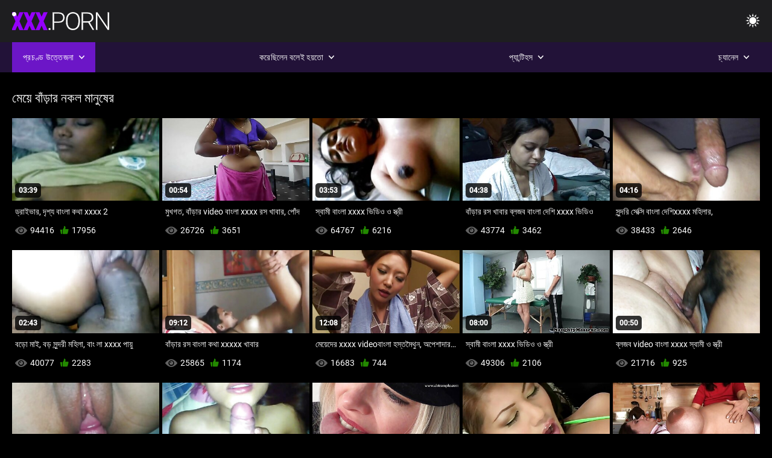

--- FILE ---
content_type: text/html; charset=UTF-8
request_url: https://bn.szexfilmek.top/category/close-ups
body_size: 9753
content:
<!DOCTYPE html><html lang="bn"><head>


<title>মেয়ে বাঁড়ার কিংবদন্তি:  </title>
<meta http-equiv="Content-Type" content="text/html; charset=utf-8">
<meta name="description" content="রেডিও - ফ্রি  মেয়ে বাঁড়ার সেক্সি অশ্লীল রচনা ভিডিও ">
<meta name="keywords" content="পর্নোতারকা,এইচডি অশ্লীল রচনা,এইচডি ভিডিও,ব্লজব,শ্যামাঙ্গিণী, হার্ডকোর,বাস্তবতা,দল,বাস্তবতা, দুর্দশা, 18+,পোঁদ,গুদ,বড়ো মাই,বড় মোরগ,শ্যামাঙ্গিণী,পিছনে থেকে,হার্ডকোর,সুন্দর,চাঁচা,গুদ, বন্ধ-আপ,ক্ষুদ্র,চর্মসার, ছোট মাই,মুখের,বাঁড়ার রস খাবার,স্বর্ণকেশী,শ্যামাঙ্গিণী,দুর্দশা, খেলনা,গুদ,তিনে মিলে,এইচডি অশ্লীল রচনা,এইচডি ভিডিও,ব্লজব,শ্যামাঙ্গিণী, হার্ডকোর,বাস্তবতা,যৌনসঙ্গম,হার্ডকোর,ধাপ, ফ্যান্টাসি,নিষিদ্ধ,পেছন থেকে,স্পেনীয়,মেয়েদের হস্তমৈথুন,চাঁচা,চর্মসার,ছোট মাই,বড়ো পোঁদ,big black cock,big dick,বাঁড়ার, বাঁড়ার রস খাবার,বিছানা, শয়নকক্ষ,ব্লজব,অন্ধকার চুল,শ্যামাঙ্গিণী,স্বর্ণকেশী,বাঁড়ার,ঘুমানো,গুদ,পোঁদ,3some,Karly বেকার ">
<meta name="viewport" content="width=device-width, initial-scale=1">
<base target="_blank">

<link rel="icon" type="image/x-icon" href="/favicons/favicon.ico">
<link rel="apple-touch-icon" sizes="32x32" href="/favicons/touch-icon-iphone.png">
<link rel="apple-touch-icon" sizes="76x76" href="/favicons/touch-icon-ipad.png">
<link rel="apple-touch-icon" sizes="120x120" href="/favicons/touch-icon-iphone-retina.png">
<link rel="apple-touch-icon" sizes="152x152" href="/favicons/touch-icon-ipad-retina.png">

<link href="/css/all5.css" rel="stylesheet" type="text/css">
<link href="/css/slick.css" rel="stylesheet" type="text/css">
<link href="/css/select2.css" rel="stylesheet" type="text/css">
<link href="https://bn.szexfilmek.top/category/close-ups/" rel="canonical">
</head>
<body class="1 box_middle no-touch">

<div class="wrapper">
<header class="pignr">
<div class="container">
<div class="holder">
<div class="column second">
<button type="button" class="hamburger" title="menu">
<span></span>
</button>
<div class="logo">
<a href="/" class="pignr">
<img src="/files/logo.png" width="161" height="30" title="xxxx বাংলা">
</a>
</div>
</div>

<div class="column second">
<button type="button" class="change_theme js-night-mode" title="menu">
<i class="icon-shine"></i>
</button>


<button type="button" class="mask_search" title="menu">
<i class="icon-search"></i>
</button>
</div>
</div>
<div class="navigation">
<nav>
<div class="item active">
<a href="#" class="onClick pignr videos">
<span>প্রচণ্ড উত্তেজনা </span>
<i class="icon-arrow-down"></i>
</a>
<div class="dropped_sm">
<a href="/top.html" class="pignr item_sort">
<i class="icon-like"></i>
<span>শীর্ষ রেট করা </span>
</a>
<a href="/newporn.html" class="pignr item_sort">
<i class="icon-new"></i>
<span>সর্বশেষ </span>
</a>
<a href="/popular.html" class="pignr item_sort">
<i class="icon-view"></i>
<span>সবচেয়ে বেশী বার দেখা </span>
</a>

</div>
</div>
<div class="item item_second">
<a href="#" class="pignr onClick categories">
<span>করেছিলেন বলেই হয়তো </span>
<i class="icon-arrow-down"></i>
</a>
<div class="dropped_lg">
<div class="container" id="list_categories_categories_top_menu">
<div class="columns">

<div class="categories_list" id="list_categories_categories_top_menu_items">




<div class="categories_item">
<a href="/category/amateur/">প্রচণ্ড উত্তেজনা</a>
</div>			
				<div class="categories_item">
<a href="/category/hd/">সুন্দরি সেক্সি মহিলার</a>
</div>			
				<div class="categories_item">
<a href="/category/teens/">সুন্দরি সেক্সি মহিলার,</a>
</div>			
				<div class="categories_item">
<a href="/category/asian/">এশিয়ান,</a>
</div>			
				<div class="categories_item">
<a href="/category/matures/">Mature xxx</a>
</div>			
				<div class="categories_item">
<a href="/category/milf/">সুন্দরি সেক্সি মহিলার</a>
</div>			
				<div class="categories_item">
<a href="/category/blowjobs/">সুন্দরী বালিকা</a>
</div>			
				<div class="categories_item">
<a href="/category/big_boobs/">সুন্দর স্ত্রী</a>
</div>			
				<div class="categories_item">
<a href="/category/hardcore/">সুন্দরী বালিকা</a>
</div>			
				<div class="categories_item">
<a href="/category/cumshots/">স্বামী ও স্ত্রী</a>
</div>			
				<div class="categories_item">
<a href="/category/anal/">সুন্দরী বালিকা</a>
</div>			
				<div class="categories_item">
<a href="/category/masturbation/">সুন্দরী বালিকা</a>
</div>			
				<div class="categories_item">
<a href="/category/japanese/">জাপানি</a>
</div>			
				<div class="categories_item">
<a href="/category/voyeur/">বাড়ীতে তৈরি</a>
</div>			
				<div class="categories_item">
<a href="/category/pussy/">শ্যামাঙ্গিণী</a>
</div>			
				<div class="categories_item">
<a href="/category/old+young/">পুরানো-বালিকা বন্ধু</a>
</div>			
				<div class="categories_item">
<a href="/category/babes/">সুন্দরী বালিকা</a>
</div>			
				<div class="categories_item">
<a href="/category/public_nudity/">বাড়ীতে তৈরি</a>
</div>			
				<div class="categories_item">
<a href="/category/grannies/">শ্রীমতি / বেগম</a>
</div>			
				<div class="categories_item">
<a href="/category/wife/">স্ত্রী</a>
</div>			
				

<div class="categories_item">
<a href="/categories.html" class="more">সমস্ত তালিকা দেখুন </a>
</div>
</div>
</div>
</div>
</div>
</div>

<div class="item item_second">
<a href="/category/hd/" class="pignr onClick pornstars">
<span>প্যান্টিহস </span>
<i class="icon-arrow-down"></i>
</a>

</div>
<div class="item item_second">
<a href="#" class="pignr onClick channels">
<span>চ্যানেল </span>
<i class="icon-arrow-down"></i>
</a>
<div class="dropped_lg">
<div class="container" id="list_dvds_menu_top_channels">
<div class="columns">

<div class="categories_list" id="list_dvds_menu_top_channels_items">
<div class="categories_item">
<a class="pignr" href="/tag/18/">video xxxx বাংলাs</a>
</div>		


                    
   <div class="categories_item">
<a class="pignr" href="/tag/34/">video xxxxবাংলাs</a>
</div>		


                    
   <div class="categories_item">
<a class="pignr" href="/tag/32/">video বাংলা xxxxs</a>
</div>		


                    
   <div class="categories_item">
<a class="pignr" href="/tag/10/">www বাংলা xxxxs</a>
</div>		


                    
   <div class="categories_item">
<a class="pignr" href="/tag/41/">wwwবাংলা xxxxs</a>
</div>		


                    
   <div class="categories_item">
<a class="pignr" href="/tag/8/">xxxx video বাংলাs</a>
</div>		


                    
   <div class="categories_item">
<a class="pignr" href="/tag/33/">xxxx videoবাংলাs</a>
</div>		


                    
   <div class="categories_item">
<a class="pignr" href="/tag/31/">xxxx vido বাংলাs</a>
</div>		


                    
   <div class="categories_item">
<a class="pignr" href="/tag/38/">xxxx চুদা চুদিs</a>
</div>		


                    
   <div class="categories_item">
<a class="pignr" href="/tag/28/">xxxx বাংলা videos</a>
</div>		


                    
   

<div class="categories_item">
<a class="pignr" href="https://bn.amatorvideok.top/">এক্সক্সক্স videos</a>
</div>		

<div class="categories_item">
<a class="pignr" href="https://bn.vieillecochonne.com/">সেক্স ভিডিও ইংলিশs</a>
</div>		

<div class="categories_item">
<a class="pignr" href="https://bn.videosxxxmaduras.com/">সেক্সিs</a>
</div>		

<div class="categories_item">
<a class="pignr" href="https://bn.videospornosexe.com/">চোদা ভিডিওs</a>
</div>		

<div class="categories_item">
<a class="pignr" href="https://chubbypornvideo.com/">সেক্সি ভিডিও সেক্সি ভিডিওs</a>
</div>		

<div class="categories_item">
<a class="pignr" href="https://bn.pizdeparoase.top/">চুদাচুদি ভিডিও চুদাচুদি ভিডিওs</a>
</div>		

<div class="categories_item">
<a class="pignr" href="https://tynulis.com/">চুদা চুদি ভিডিওs</a>
</div>		

<div class="categories_item">
<a class="pignr" href="https://bn.sexualfat.com/">চোদাচুদি ভিডিওs</a>
</div>		

<div class="categories_item">
<a class="pignr" href="https://bn.pornovieux.net/">সেক্স হট ভিডিওs</a>
</div>		

<div class="categories_item">
<a class="pignr" href="https://bn.videosxxxcastellano.com/">বাংলাচুদাচুদিs</a>
</div>		




<div class="categories_item">
<a href="/tags.html" class="pignr more">সমস্ত তালিকা দেখুন </a>
</div>
</div>
</div>
</div>
</div>
</div>







</nav>
</div>
 </div></header>

<main>
<section class="columns_thumbs">
<div class="container">
<div class="container">
<div class="headline">
<h1 class="title">মেয়ে বাঁড়ার নকল মানুষের </h1>
 </div><div class="thumbs" id="list_videos_videos_watched_right_now_items">


<div class="item thumb">
<a href="/video/3920/%E0%A6%A1-%E0%A6%B0-%E0%A6%87%E0%A6%AD-%E0%A6%B0-%E0%A6%A6-%E0%A6%B6-%E0%A6%AF-%E0%A6%AC-%E0%A6%B2-%E0%A6%95%E0%A6%A5-xxxx-2/" title="ড্রাইভার, দৃশ্য বাংলা কথা xxxx 2" class="th">
<span class="wrap_image th">
<img src="https://bn.szexfilmek.top/media/thumbs/0/v03920.jpg?1642090115" alt="ড্রাইভার, দৃশ্য বাংলা কথা xxxx 2" width="400" height="225" style="display: block;">
<span class="time">03:39</span>

</span>
<span class="tools_thumbs">
<span class="title">
ড্রাইভার, দৃশ্য বাংলা কথা xxxx 2
</span>
</span>
</a>
<span class="columns">
<span class="col">
<span class="view">
<i class="icon-view"></i>
<span style="color:#FFF;">94416</span>
</span>
<span class="like_view">
<i class="icon-like"></i>
<span style="color:#FFF;">17956</span>
</span>
</span>
<span class="col second">
</span>
</span>
</div><div class="item thumb">
<a href="https://bn.szexfilmek.top/link.php" title="মুখগত, বাঁড়ার video বাংলা xxxx রস খাবার, পোঁদ" class="th">
<span class="wrap_image th">
<img src="https://bn.szexfilmek.top/media/thumbs/2/v05092.jpg?1645580672" alt="মুখগত, বাঁড়ার video বাংলা xxxx রস খাবার, পোঁদ" width="400" height="225" style="display: block;">
<span class="time">00:54</span>

</span>
<span class="tools_thumbs">
<span class="title">
মুখগত, বাঁড়ার video বাংলা xxxx রস খাবার, পোঁদ
</span>
</span>
</a>
<span class="columns">
<span class="col">
<span class="view">
<i class="icon-view"></i>
<span style="color:#FFF;">26726</span>
</span>
<span class="like_view">
<i class="icon-like"></i>
<span style="color:#FFF;">3651</span>
</span>
</span>
<span class="col second">
</span>
</span>
</div><div class="item thumb">
<a href="/video/9897/%E0%A6%B8-%E0%A6%AC-%E0%A6%AE-%E0%A6%AC-%E0%A6%B2-xxxx-%E0%A6%AD-%E0%A6%A1-%E0%A6%93-%E0%A6%93-%E0%A6%B8-%E0%A6%A4-%E0%A6%B0-/" title="স্বামী বাংলা xxxx ভিডিও ও স্ত্রী" class="th">
<span class="wrap_image th">
<img src="https://bn.szexfilmek.top/media/thumbs/7/v09897.jpg?1642072614" alt="স্বামী বাংলা xxxx ভিডিও ও স্ত্রী" width="400" height="225" style="display: block;">
<span class="time">03:53</span>

</span>
<span class="tools_thumbs">
<span class="title">
স্বামী বাংলা xxxx ভিডিও ও স্ত্রী
</span>
</span>
</a>
<span class="columns">
<span class="col">
<span class="view">
<i class="icon-view"></i>
<span style="color:#FFF;">64767</span>
</span>
<span class="like_view">
<i class="icon-like"></i>
<span style="color:#FFF;">6216</span>
</span>
</span>
<span class="col second">
</span>
</span>
</div><div class="item thumb">
<a href="https://bn.szexfilmek.top/link.php" title="বাঁড়ার রস খাবার ব্লজব বাংলা দেশি xxxx ভিডিও" class="th">
<span class="wrap_image th">
<img src="https://bn.szexfilmek.top/media/thumbs/6/v09356.jpg?1643418206" alt="বাঁড়ার রস খাবার ব্লজব বাংলা দেশি xxxx ভিডিও" width="400" height="225" style="display: block;">
<span class="time">04:38</span>

</span>
<span class="tools_thumbs">
<span class="title">
বাঁড়ার রস খাবার ব্লজব বাংলা দেশি xxxx ভিডিও
</span>
</span>
</a>
<span class="columns">
<span class="col">
<span class="view">
<i class="icon-view"></i>
<span style="color:#FFF;">43774</span>
</span>
<span class="like_view">
<i class="icon-like"></i>
<span style="color:#FFF;">3462</span>
</span>
</span>
<span class="col second">
</span>
</span>
</div><div class="item thumb">
<a href="/video/7951/%E0%A6%B8-%E0%A6%A8-%E0%A6%A6%E0%A6%B0-%E0%A6%B8-%E0%A6%95-%E0%A6%B8-%E0%A6%AC-%E0%A6%B2-%E0%A6%A6-%E0%A6%B6-xxxx-%E0%A6%AE%E0%A6%B9-%E0%A6%B2-%E0%A6%B0-/" title="সুন্দরি সেক্সি বাংলা দেশিxxxx মহিলার," class="th">
<span class="wrap_image th">
<img src="https://bn.szexfilmek.top/media/thumbs/1/v07951.jpg?1643248039" alt="সুন্দরি সেক্সি বাংলা দেশিxxxx মহিলার," width="400" height="225" style="display: block;">
<span class="time">04:16</span>

</span>
<span class="tools_thumbs">
<span class="title">
সুন্দরি সেক্সি বাংলা দেশিxxxx মহিলার,
</span>
</span>
</a>
<span class="columns">
<span class="col">
<span class="view">
<i class="icon-view"></i>
<span style="color:#FFF;">38433</span>
</span>
<span class="like_view">
<i class="icon-like"></i>
<span style="color:#FFF;">2646</span>
</span>
</span>
<span class="col second">
</span>
</span>
</div><div class="item thumb">
<a href="https://bn.szexfilmek.top/link.php" title="বড়ো মাই, বড় সুন্দরী মহিলা, বাং লা xxxx পায়ু" class="th">
<span class="wrap_image th">
<img src="https://bn.szexfilmek.top/media/thumbs/9/v05339.jpg?1645929088" alt="বড়ো মাই, বড় সুন্দরী মহিলা, বাং লা xxxx পায়ু" width="400" height="225" style="display: block;">
<span class="time">02:43</span>

</span>
<span class="tools_thumbs">
<span class="title">
বড়ো মাই, বড় সুন্দরী মহিলা, বাং লা xxxx পায়ু
</span>
</span>
</a>
<span class="columns">
<span class="col">
<span class="view">
<i class="icon-view"></i>
<span style="color:#FFF;">40077</span>
</span>
<span class="like_view">
<i class="icon-like"></i>
<span style="color:#FFF;">2283</span>
</span>
</span>
<span class="col second">
</span>
</span>
</div><div class="item thumb">
<a href="/video/4171/%E0%A6%AC-%E0%A6%A1-%E0%A6%B0-%E0%A6%B0%E0%A6%B8-%E0%A6%AC-%E0%A6%B2-%E0%A6%95%E0%A6%A5-xxxxx-%E0%A6%96-%E0%A6%AC-%E0%A6%B0/" title="বাঁড়ার রস বাংলা কথা xxxxx খাবার" class="th">
<span class="wrap_image th">
<img src="https://bn.szexfilmek.top/media/thumbs/1/v04171.jpg?1644711594" alt="বাঁড়ার রস বাংলা কথা xxxxx খাবার" width="400" height="225" style="display: block;">
<span class="time">09:12</span>

</span>
<span class="tools_thumbs">
<span class="title">
বাঁড়ার রস বাংলা কথা xxxxx খাবার
</span>
</span>
</a>
<span class="columns">
<span class="col">
<span class="view">
<i class="icon-view"></i>
<span style="color:#FFF;">25865</span>
</span>
<span class="like_view">
<i class="icon-like"></i>
<span style="color:#FFF;">1174</span>
</span>
</span>
<span class="col second">
</span>
</span>
</div><div class="item thumb">
<a href="/video/4950/%E0%A6%AE-%E0%A6%AF-%E0%A6%A6-%E0%A6%B0-xxxx-video%E0%A6%AC-%E0%A6%B2-%E0%A6%B9%E0%A6%B8-%E0%A6%A4%E0%A6%AE-%E0%A6%A5-%E0%A6%A8-%E0%A6%85%E0%A6%AA-%E0%A6%B6-%E0%A6%A6-%E0%A6%B0-%E0%A6%B8-%E0%A6%A8-%E0%A6%A6%E0%A6%B0-%E0%A6%B8-%E0%A6%95-%E0%A6%B8-%E0%A6%AE%E0%A6%B9-%E0%A6%B2-%E0%A6%B0-%E0%A6%93%E0%A6%AF-%E0%A6%AC%E0%A6%95-%E0%A6%AF-%E0%A6%AE/" title="মেয়েদের xxxx videoবাংলা হস্তমৈথুন, অপেশাদার, সুন্দরি সেক্সি মহিলার, ওয়েবক্যাম" class="th">
<span class="wrap_image th">
<img src="https://bn.szexfilmek.top/media/thumbs/0/v04950.jpg?1641786266" alt="মেয়েদের xxxx videoবাংলা হস্তমৈথুন, অপেশাদার, সুন্দরি সেক্সি মহিলার, ওয়েবক্যাম" width="400" height="225" style="display: block;">
<span class="time">12:08</span>

</span>
<span class="tools_thumbs">
<span class="title">
মেয়েদের xxxx videoবাংলা হস্তমৈথুন, অপেশাদার, সুন্দরি সেক্সি মহিলার, ওয়েবক্যাম
</span>
</span>
</a>
<span class="columns">
<span class="col">
<span class="view">
<i class="icon-view"></i>
<span style="color:#FFF;">16683</span>
</span>
<span class="like_view">
<i class="icon-like"></i>
<span style="color:#FFF;">744</span>
</span>
</span>
<span class="col second">
</span>
</span>
</div><div class="item thumb">
<a href="/video/5489/%E0%A6%B8-%E0%A6%AC-%E0%A6%AE-%E0%A6%AC-%E0%A6%B2-xxxx-%E0%A6%AD-%E0%A6%A1-%E0%A6%93-%E0%A6%93-%E0%A6%B8-%E0%A6%A4-%E0%A6%B0-/" title="স্বামী বাংলা xxxx ভিডিও ও স্ত্রী" class="th">
<span class="wrap_image th">
<img src="https://bn.szexfilmek.top/media/thumbs/9/v05489.jpg?1641891847" alt="স্বামী বাংলা xxxx ভিডিও ও স্ত্রী" width="400" height="225" style="display: block;">
<span class="time">08:00</span>

</span>
<span class="tools_thumbs">
<span class="title">
স্বামী বাংলা xxxx ভিডিও ও স্ত্রী
</span>
</span>
</a>
<span class="columns">
<span class="col">
<span class="view">
<i class="icon-view"></i>
<span style="color:#FFF;">49306</span>
</span>
<span class="like_view">
<i class="icon-like"></i>
<span style="color:#FFF;">2106</span>
</span>
</span>
<span class="col second">
</span>
</span>
</div><div class="item thumb">
<a href="/video/8661/%E0%A6%AC-%E0%A6%B2%E0%A6%9C%E0%A6%AC-video-%E0%A6%AC-%E0%A6%B2-xxxx-%E0%A6%B8-%E0%A6%AC-%E0%A6%AE-%E0%A6%93-%E0%A6%B8-%E0%A6%A4-%E0%A6%B0-/" title="ব্লজব video বাংলা xxxx স্বামী ও স্ত্রী" class="th">
<span class="wrap_image th">
<img src="https://bn.szexfilmek.top/media/thumbs/1/v08661.jpg?1646017271" alt="ব্লজব video বাংলা xxxx স্বামী ও স্ত্রী" width="400" height="225" style="display: block;">
<span class="time">00:50</span>

</span>
<span class="tools_thumbs">
<span class="title">
ব্লজব video বাংলা xxxx স্বামী ও স্ত্রী
</span>
</span>
</a>
<span class="columns">
<span class="col">
<span class="view">
<i class="icon-view"></i>
<span style="color:#FFF;">21716</span>
</span>
<span class="like_view">
<i class="icon-like"></i>
<span style="color:#FFF;">925</span>
</span>
</span>
<span class="col second">
</span>
</span>
</div><div class="item thumb">
<a href="https://bn.szexfilmek.top/link.php" title="স্বামী ও বাংলা ভিডিও xxxx স্ত্রী" class="th">
<span class="wrap_image th">
<img src="https://bn.szexfilmek.top/media/thumbs/1/v07161.jpg?1641655252" alt="স্বামী ও বাংলা ভিডিও xxxx স্ত্রী" width="400" height="225" style="display: block;">
<span class="time">03:17</span>

</span>
<span class="tools_thumbs">
<span class="title">
স্বামী ও বাংলা ভিডিও xxxx স্ত্রী
</span>
</span>
</a>
<span class="columns">
<span class="col">
<span class="view">
<i class="icon-view"></i>
<span style="color:#FFF;">29194</span>
</span>
<span class="like_view">
<i class="icon-like"></i>
<span style="color:#FFF;">1239</span>
</span>
</span>
<span class="col second">
</span>
</span>
</div><div class="item thumb">
<a href="https://bn.szexfilmek.top/link.php" title="স্বর্ণকেশী গুদ এর মেয়ে সমকামী বাংলা দেশি xxxx" class="th">
<span class="wrap_image th">
<img src="https://bn.szexfilmek.top/media/thumbs/3/v01063.jpg?1641819194" alt="স্বর্ণকেশী গুদ এর মেয়ে সমকামী বাংলা দেশি xxxx" width="400" height="225" style="display: block;">
<span class="time">12:02</span>

</span>
<span class="tools_thumbs">
<span class="title">
স্বর্ণকেশী গুদ এর মেয়ে সমকামী বাংলা দেশি xxxx
</span>
</span>
</a>
<span class="columns">
<span class="col">
<span class="view">
<i class="icon-view"></i>
<span style="color:#FFF;">10909</span>
</span>
<span class="like_view">
<i class="icon-like"></i>
<span style="color:#FFF;">383</span>
</span>
</span>
<span class="col second">
</span>
</span>
</div><div class="item thumb">
<a href="/video/7938/%E0%A6%95-%E0%A6%A8%E0%A6%B8-%E0%A6%AC-%E0%A6%B2-%E0%A6%A8%E0%A6%A4-%E0%A6%A8-xxxx-%E0%A6%AE-%E0%A6%B8-%E0%A6%95%E0%A6%B2%E0%A6%AE-%E0%A6%AC-%E0%A6%AF%E0%A6%AC%E0%A6%B9-%E0%A6%B0/" title="কানস বাংলা নতুন xxxx মাংস কলম ব্যবহার" class="th">
<span class="wrap_image th">
<img src="https://bn.szexfilmek.top/media/thumbs/8/v07938.jpg?1641949170" alt="কানস বাংলা নতুন xxxx মাংস কলম ব্যবহার" width="400" height="225" style="display: block;">
<span class="time">01:18</span>

</span>
<span class="tools_thumbs">
<span class="title">
কানস বাংলা নতুন xxxx মাংস কলম ব্যবহার
</span>
</span>
</a>
<span class="columns">
<span class="col">
<span class="view">
<i class="icon-view"></i>
<span style="color:#FFF;">24637</span>
</span>
<span class="like_view">
<i class="icon-like"></i>
<span style="color:#FFF;">821</span>
</span>
</span>
<span class="col second">
</span>
</span>
</div><div class="item thumb">
<a href="https://bn.szexfilmek.top/link.php" title="মাই এর কাজের, xxxxvideo বাংলা সুন্দরি সেক্সি মহিলার" class="th">
<span class="wrap_image th">
<img src="https://bn.szexfilmek.top/media/thumbs/7/v00737.jpg?1644112150" alt="মাই এর কাজের, xxxxvideo বাংলা সুন্দরি সেক্সি মহিলার" width="400" height="225" style="display: block;">
<span class="time">06:36</span>

</span>
<span class="tools_thumbs">
<span class="title">
মাই এর কাজের, xxxxvideo বাংলা সুন্দরি সেক্সি মহিলার
</span>
</span>
</a>
<span class="columns">
<span class="col">
<span class="view">
<i class="icon-view"></i>
<span style="color:#FFF;">40051</span>
</span>
<span class="like_view">
<i class="icon-like"></i>
<span style="color:#FFF;">1244</span>
</span>
</span>
<span class="col second">
</span>
</span>
</div><div class="item thumb">
<a href="/video/880/%E0%A6%B8-%E0%A6%A8-%E0%A6%A6%E0%A6%B0-%E0%A6%AC-%E0%A6%B2-%E0%A6%A6-%E0%A6%B6-xxxxx-%E0%A6%B8-%E0%A6%95-%E0%A6%B8-%E0%A6%AE%E0%A6%B9-%E0%A6%B2-%E0%A6%B0-/" title="সুন্দরি বাংলা দেশি xxxxx সেক্সি মহিলার," class="th">
<span class="wrap_image th">
<img src="https://bn.szexfilmek.top/media/thumbs/0/v00880.jpg?1641708193" alt="সুন্দরি বাংলা দেশি xxxxx সেক্সি মহিলার," width="400" height="225" style="display: block;">
<span class="time">03:28</span>

</span>
<span class="tools_thumbs">
<span class="title">
সুন্দরি বাংলা দেশি xxxxx সেক্সি মহিলার,
</span>
</span>
</a>
<span class="columns">
<span class="col">
<span class="view">
<i class="icon-view"></i>
<span style="color:#FFF;">29665</span>
</span>
<span class="like_view">
<i class="icon-like"></i>
<span style="color:#FFF;">866</span>
</span>
</span>
<span class="col second">
</span>
</span>
</div><div class="item thumb">
<a href="/video/1350/%E0%A6%AC-%E0%A6%A1-%E0%A6%B0-%E0%A6%B0%E0%A6%B8-%E0%A6%96-%E0%A6%AC-%E0%A6%B0-www-%E0%A6%AC-%E0%A6%B2-xxxx-%E0%A6%AC-%E0%A6%B2%E0%A6%9C%E0%A6%AC-%E0%A6%A6-%E0%A6%B0-%E0%A6%A6%E0%A6%B6-/" title="বাঁড়ার রস খাবার, www বাংলা xxxx ব্লজব, দুর্দশা" class="th">
<span class="wrap_image th">
<img src="https://bn.szexfilmek.top/media/thumbs/0/v01350.jpg?1642099141" alt="বাঁড়ার রস খাবার, www বাংলা xxxx ব্লজব, দুর্দশা" width="400" height="225" style="display: block;">
<span class="time">07:06</span>

</span>
<span class="tools_thumbs">
<span class="title">
বাঁড়ার রস খাবার, www বাংলা xxxx ব্লজব, দুর্দশা
</span>
</span>
</a>
<span class="columns">
<span class="col">
<span class="view">
<i class="icon-view"></i>
<span style="color:#FFF;">18434</span>
</span>
<span class="like_view">
<i class="icon-like"></i>
<span style="color:#FFF;">527</span>
</span>
</span>
<span class="col second">
</span>
</span>
</div><div class="item thumb">
<a href="https://bn.szexfilmek.top/link.php" title="মেয়েদের বাংলা নিউ xxxx হস্তমৈথুন, দুর্দশা" class="th">
<span class="wrap_image th">
<img src="https://bn.szexfilmek.top/media/thumbs/1/v04051.jpg?1645407857" alt="মেয়েদের বাংলা নিউ xxxx হস্তমৈথুন, দুর্দশা" width="400" height="225" style="display: block;">
<span class="time">06:08</span>

</span>
<span class="tools_thumbs">
<span class="title">
মেয়েদের বাংলা নিউ xxxx হস্তমৈথুন, দুর্দশা
</span>
</span>
</a>
<span class="columns">
<span class="col">
<span class="view">
<i class="icon-view"></i>
<span style="color:#FFF;">25001</span>
</span>
<span class="like_view">
<i class="icon-like"></i>
<span style="color:#FFF;">611</span>
</span>
</span>
<span class="col second">
</span>
</span>
</div><div class="item thumb">
<a href="https://bn.szexfilmek.top/link.php" title="অপেশাদার, স্বামী ও বাংলা কথা xxxxx স্ত্রী," class="th">
<span class="wrap_image th">
<img src="https://bn.szexfilmek.top/media/thumbs/9/v01689.jpg?1643774252" alt="অপেশাদার, স্বামী ও বাংলা কথা xxxxx স্ত্রী," width="400" height="225" style="display: block;">
<span class="time">05:18</span>

</span>
<span class="tools_thumbs">
<span class="title">
অপেশাদার, স্বামী ও বাংলা কথা xxxxx স্ত্রী,
</span>
</span>
</a>
<span class="columns">
<span class="col">
<span class="view">
<i class="icon-view"></i>
<span style="color:#FFF;">24148</span>
</span>
<span class="like_view">
<i class="icon-like"></i>
<span style="color:#FFF;">543</span>
</span>
</span>
<span class="col second">
</span>
</span>
</div><div class="item thumb">
<a href="https://bn.szexfilmek.top/link.php" title="বড় সুন্দরী বাংলা xxxx মহিলা," class="th">
<span class="wrap_image th">
<img src="https://bn.szexfilmek.top/media/thumbs/2/v05162.jpg?1646104636" alt="বড় সুন্দরী বাংলা xxxx মহিলা," width="400" height="225" style="display: block;">
<span class="time">02:59</span>

</span>
<span class="tools_thumbs">
<span class="title">
বড় সুন্দরী বাংলা xxxx মহিলা,
</span>
</span>
</a>
<span class="columns">
<span class="col">
<span class="view">
<i class="icon-view"></i>
<span style="color:#FFF;">21838</span>
</span>
<span class="like_view">
<i class="icon-like"></i>
<span style="color:#FFF;">489</span>
</span>
</span>
<span class="col second">
</span>
</span>
</div><div class="item thumb">
<a href="https://bn.szexfilmek.top/link.php" title="স্বামী ও বাংলা দেশের xxxxxx স্ত্রী, শ্যামাঙ্গিণী" class="th">
<span class="wrap_image th">
<img src="https://bn.szexfilmek.top/media/thumbs/3/v04273.jpg?1645837362" alt="স্বামী ও বাংলা দেশের xxxxxx স্ত্রী, শ্যামাঙ্গিণী" width="400" height="225" style="display: block;">
<span class="time">01:11</span>

</span>
<span class="tools_thumbs">
<span class="title">
স্বামী ও বাংলা দেশের xxxxxx স্ত্রী, শ্যামাঙ্গিণী
</span>
</span>
</a>
<span class="columns">
<span class="col">
<span class="view">
<i class="icon-view"></i>
<span style="color:#FFF;">23626</span>
</span>
<span class="like_view">
<i class="icon-like"></i>
<span style="color:#FFF;">505</span>
</span>
</span>
<span class="col second">
</span>
</span>
</div><div class="item thumb">
<a href="/video/5810/%E0%A6%B6-%E0%A6%AF-%E0%A6%AE-%E0%A6%99-%E0%A6%97-%E0%A6%A3-%E0%A6%AC-%E0%A6%B2%E0%A6%9C%E0%A6%AC-%E0%A6%AC-%E0%A6%B2-%E0%A6%95%E0%A6%A5-xxxxx-%E0%A6%A6-%E0%A6%B0-%E0%A6%A6%E0%A6%B6-/" title="শ্যামাঙ্গিণী, ব্লজব, বাংলা কথা xxxxx দুর্দশা" class="th">
<span class="wrap_image th">
<img src="https://bn.szexfilmek.top/media/thumbs/0/v05810.jpg?1641965502" alt="শ্যামাঙ্গিণী, ব্লজব, বাংলা কথা xxxxx দুর্দশা" width="400" height="225" style="display: block;">
<span class="time">02:06</span>

</span>
<span class="tools_thumbs">
<span class="title">
শ্যামাঙ্গিণী, ব্লজব, বাংলা কথা xxxxx দুর্দশা
</span>
</span>
</a>
<span class="columns">
<span class="col">
<span class="view">
<i class="icon-view"></i>
<span style="color:#FFF;">21736</span>
</span>
<span class="like_view">
<i class="icon-like"></i>
<span style="color:#FFF;">438</span>
</span>
</span>
<span class="col second">
</span>
</span>
</div><div class="item thumb">
<a href="/video/3167/%E0%A6%85%E0%A6%AA-%E0%A6%B6-%E0%A6%A6-%E0%A6%B0-%E0%A6%B8-%E0%A6%AC-%E0%A6%AE-%E0%A6%93-%E0%A6%B8-%E0%A6%A4-%E0%A6%B0-%E0%A6%AC-%E0%A6%B2-%E0%A6%9B%E0%A6%AC-xxxx/" title="অপেশাদার, স্বামী ও স্ত্রী, বাংলা ছবি xxxx" class="th">
<span class="wrap_image th">
<img src="https://bn.szexfilmek.top/media/thumbs/7/v03167.jpg?1642382999" alt="অপেশাদার, স্বামী ও স্ত্রী, বাংলা ছবি xxxx" width="400" height="225" style="display: block;">
<span class="time">05:19</span>

</span>
<span class="tools_thumbs">
<span class="title">
অপেশাদার, স্বামী ও স্ত্রী, বাংলা ছবি xxxx
</span>
</span>
</a>
<span class="columns">
<span class="col">
<span class="view">
<i class="icon-view"></i>
<span style="color:#FFF;">22753</span>
</span>
<span class="like_view">
<i class="icon-like"></i>
<span style="color:#FFF;">411</span>
</span>
</span>
<span class="col second">
</span>
</span>
</div><div class="item thumb">
<a href="/video/7019/%E0%A6%AC-%E0%A6%9B-%E0%A6%A8-%E0%A6%AF-%E0%A6%AC-%E0%A6%B0-%E0%A6%95%E0%A6%AB-%E0%A6%B8-%E0%A6%9F-%E0%A6%9C%E0%A6%A8-%E0%A6%AF-%E0%A6%95-%E0%A6%AA%E0%A6%95-%E0%A6%95-video-xxxx-%E0%A6%AC-%E0%A6%B2-/" title="বিছানায় ব্রেকফাস্ট জন্য কাপকেক video xxxx বাংলা" class="th">
<span class="wrap_image th">
<img src="https://bn.szexfilmek.top/media/thumbs/9/v07019.jpg?1641926908" alt="বিছানায় ব্রেকফাস্ট জন্য কাপকেক video xxxx বাংলা" width="400" height="225" style="display: block;">
<span class="time">04:05</span>

</span>
<span class="tools_thumbs">
<span class="title">
বিছানায় ব্রেকফাস্ট জন্য কাপকেক video xxxx বাংলা
</span>
</span>
</a>
<span class="columns">
<span class="col">
<span class="view">
<i class="icon-view"></i>
<span style="color:#FFF;">9559</span>
</span>
<span class="like_view">
<i class="icon-like"></i>
<span style="color:#FFF;">125</span>
</span>
</span>
<span class="col second">
</span>
</span>
</div><div class="item thumb">
<a href="/video/1617/%E0%A6%B8-%E0%A6%AC-%E0%A6%AE-%E0%A6%AC-%E0%A6%B2-%E0%A6%95%E0%A6%A5-xxxxx-%E0%A6%93-%E0%A6%B8-%E0%A6%A4-%E0%A6%B0-/" title="স্বামী বাংলা কথা xxxxx ও স্ত্রী," class="th">
<span class="wrap_image th">
<img src="https://bn.szexfilmek.top/media/thumbs/7/v01617.jpg?1641630802" alt="স্বামী বাংলা কথা xxxxx ও স্ত্রী," width="400" height="225" style="display: block;">
<span class="time">02:54</span>

</span>
<span class="tools_thumbs">
<span class="title">
স্বামী বাংলা কথা xxxxx ও স্ত্রী,
</span>
</span>
</a>
<span class="columns">
<span class="col">
<span class="view">
<i class="icon-view"></i>
<span style="color:#FFF;">8101</span>
</span>
<span class="like_view">
<i class="icon-like"></i>
<span style="color:#FFF;">103</span>
</span>
</span>
<span class="col second">
</span>
</span>
</div><div class="item thumb">
<a href="/video/1039/%E0%A6%8F%E0%A6%95-%E0%A6%AE%E0%A6%B9-%E0%A6%B2-%E0%A6%AC%E0%A6%B9-%E0%A6%AA-%E0%A6%B0-%E0%A6%B7-xxxx-video%E0%A6%AC-%E0%A6%B2-/" title="এক মহিলা বহু পুরুষ xxxx videoবাংলা" class="th">
<span class="wrap_image th">
<img src="https://bn.szexfilmek.top/media/thumbs/9/v01039.jpg?1644287479" alt="এক মহিলা বহু পুরুষ xxxx videoবাংলা" width="400" height="225" style="display: block;">
<span class="time">01:43</span>

</span>
<span class="tools_thumbs">
<span class="title">
এক মহিলা বহু পুরুষ xxxx videoবাংলা
</span>
</span>
</a>
<span class="columns">
<span class="col">
<span class="view">
<i class="icon-view"></i>
<span style="color:#FFF;">7661</span>
</span>
<span class="like_view">
<i class="icon-like"></i>
<span style="color:#FFF;">93</span>
</span>
</span>
<span class="col second">
</span>
</span>
</div><div class="item thumb">
<a href="/video/8406/%E0%A6%AB-%E0%A6%9F-%E0%A6%AC-%E0%A6%B2-xxxx-%E0%A6%AB-%E0%A6%9F-%E0%A6%B6-%E0%A6%AA-%E0%A6%B0%E0%A6%A4-%E0%A6%AE-%E0%A6%B6-%E0%A6%AF-%E0%A6%AE-%E0%A6%99-%E0%A6%97-%E0%A6%A3-/" title="ফুট বাংলা xxxx ফেটিশ, প্রতিমা, শ্যামাঙ্গিণী" class="th">
<span class="wrap_image th">
<img src="https://bn.szexfilmek.top/media/thumbs/6/v08406.jpg?1641561595" alt="ফুট বাংলা xxxx ফেটিশ, প্রতিমা, শ্যামাঙ্গিণী" width="400" height="225" style="display: block;">
<span class="time">00:51</span>

</span>
<span class="tools_thumbs">
<span class="title">
ফুট বাংলা xxxx ফেটিশ, প্রতিমা, শ্যামাঙ্গিণী
</span>
</span>
</a>
<span class="columns">
<span class="col">
<span class="view">
<i class="icon-view"></i>
<span style="color:#FFF;">29050</span>
</span>
<span class="like_view">
<i class="icon-like"></i>
<span style="color:#FFF;">351</span>
</span>
</span>
<span class="col second">
</span>
</span>
</div><div class="item thumb">
<a href="/video/2732/%E0%A6%A6-%E0%A6%B0-%E0%A6%A6%E0%A6%B6-%E0%A6%AC-%E0%A6%B2-%E0%A6%9B%E0%A6%AC-xxxx-%E0%A6%AE-%E0%A6%AF-%E0%A6%B8-%E0%A6%9C-/" title="দুর্দশা, বাংলা ছবি xxxx ম্যাসেজ," class="th">
<span class="wrap_image th">
<img src="https://bn.szexfilmek.top/media/thumbs/2/v02732.jpg?1642638063" alt="দুর্দশা, বাংলা ছবি xxxx ম্যাসেজ," width="400" height="225" style="display: block;">
<span class="time">03:25</span>

</span>
<span class="tools_thumbs">
<span class="title">
দুর্দশা, বাংলা ছবি xxxx ম্যাসেজ,
</span>
</span>
</a>
<span class="columns">
<span class="col">
<span class="view">
<i class="icon-view"></i>
<span style="color:#FFF;">10832</span>
</span>
<span class="like_view">
<i class="icon-like"></i>
<span style="color:#FFF;">113</span>
</span>
</span>
<span class="col second">
</span>
</span>
</div><div class="item thumb">
<a href="/video/2430/%E0%A6%B8-%E0%A6%AC-%E0%A6%AE-%E0%A6%93-xxxx-video-%E0%A6%AC-%E0%A6%B2-%E0%A6%B8-%E0%A6%A4-%E0%A6%B0-/" title="স্বামী ও xxxx video বাংলা স্ত্রী" class="th">
<span class="wrap_image th">
<img src="https://bn.szexfilmek.top/media/thumbs/0/v02430.jpg?1644977770" alt="স্বামী ও xxxx video বাংলা স্ত্রী" width="400" height="225" style="display: block;">
<span class="time">01:50</span>

</span>
<span class="tools_thumbs">
<span class="title">
স্বামী ও xxxx video বাংলা স্ত্রী
</span>
</span>
</a>
<span class="columns">
<span class="col">
<span class="view">
<i class="icon-view"></i>
<span style="color:#FFF;">10889</span>
</span>
<span class="like_view">
<i class="icon-like"></i>
<span style="color:#FFF;">100</span>
</span>
</span>
<span class="col second">
</span>
</span>
</div><div class="item thumb">
<a href="/video/1578/%E0%A6%AE%E0%A6%AE-%E0%A6%B8-%E0%A6%A8-%E0%A6%A6%E0%A6%B0-%E0%A6%B8-%E0%A6%95-%E0%A6%B8-%E0%A6%AE%E0%A6%B9-%E0%A6%B2-%E0%A6%B0-%E0%A6%AC-%E0%A6%B2-%E0%A6%A6-%E0%A6%B6-%E0%A6%B0-xxxx/" title="মম, সুন্দরি সেক্সি মহিলার বাংলা দেশের xxxx" class="th">
<span class="wrap_image th">
<img src="https://bn.szexfilmek.top/media/thumbs/8/v01578.jpg?1641547970" alt="মম, সুন্দরি সেক্সি মহিলার বাংলা দেশের xxxx" width="400" height="225" style="display: block;">
<span class="time">12:43</span>

</span>
<span class="tools_thumbs">
<span class="title">
মম, সুন্দরি সেক্সি মহিলার বাংলা দেশের xxxx
</span>
</span>
</a>
<span class="columns">
<span class="col">
<span class="view">
<i class="icon-view"></i>
<span style="color:#FFF;">8490</span>
</span>
<span class="like_view">
<i class="icon-like"></i>
<span style="color:#FFF;">77</span>
</span>
</span>
<span class="col second">
</span>
</span>
</div><div class="item thumb">
<a href="/video/994/%E0%A6%AE-%E0%A6%87-%E0%A6%8F%E0%A6%B0-%E0%A6%B8-%E0%A6%A8-%E0%A6%A6%E0%A6%B0-%E0%A6%B8-%E0%A6%95-%E0%A6%B8-%E0%A6%AC-%E0%A6%B2-%E0%A6%95%E0%A6%A5-xxxx-%E0%A6%AE%E0%A6%B9-%E0%A6%B2-%E0%A6%B0/" title="মাই এর, সুন্দরি সেক্সি বাংলা কথা xxxx মহিলার" class="th">
<span class="wrap_image th">
<img src="https://bn.szexfilmek.top/media/thumbs/4/v00994.jpg?1645578062" alt="মাই এর, সুন্দরি সেক্সি বাংলা কথা xxxx মহিলার" width="400" height="225" style="display: block;">
<span class="time">03:07</span>

</span>
<span class="tools_thumbs">
<span class="title">
মাই এর, সুন্দরি সেক্সি বাংলা কথা xxxx মহিলার
</span>
</span>
</a>
<span class="columns">
<span class="col">
<span class="view">
<i class="icon-view"></i>
<span style="color:#FFF;">7758</span>
</span>
<span class="like_view">
<i class="icon-like"></i>
<span style="color:#FFF;">70</span>
</span>
</span>
<span class="col second">
</span>
</span>
</div>

</div>
</div>

		<style>
a.button {
       border: solid 1px #32373b;
    background: #3e4347;
    box-shadow: inset 0 1px 1px rgb(255 255 255 / 10%), 0 1px 3px rgb(0 0 0 / 10%);
    color: #feffff;
    text-shadow: 0 1px 0 rgb(0 0 0 / 50%);
    display: inline-block;
    padding: 6px 12px;
    margin-right: 4px;
    margin-bottom: 2px;
    text-decoration: none;
    }
    a.button.current {
  
       background: #2f3237;
    box-shadow: inset 0 0 8px rgb(0 0 0 / 50%), 0 1px 0 rgb(255 255 255 / 10%);
    color: #feffff;
    text-shadow: 0 1px 0 rgb(0 0 0 / 50%);
    display: inline-block;
    padding: 6px 12px;
    margin-right: 4px;
    margin-bottom: 2px;
    text-decoration: none;
        
    } 
    
    .paginator {        
    color: #feffff;
    text-shadow: 0 1px 0 rgb(0 0 0 / 50%);
    display: inline-block;
    padding: 6px 12px;
    margin-right: 4px;
    margin-bottom: 2px;
    text-decoration: none;  }
    
    .paginator a {      border: solid 1px #32373b;
    background: #3e4347;
    box-shadow: inset 0 1px 1px rgb(255 255 255 / 10%), 0 1px 3px rgb(0 0 0 / 10%);
    color: #feffff;
    text-shadow: 0 1px 0 rgb(0 0 0 / 50%);
    display: inline-block;
    padding: 6px 12px;
    margin-right: 4px;
    margin-bottom: 2px;
    text-decoration: none;
    }
        .paginator a:hover {      background:#9500fd;
border:1px solid #3a0430
    }
   

		</style>		


<div class="paginator"><a href='https://bn.szexfilmek.top/category/close-ups?page=1' class='button current'>1</a> <a href='https://bn.szexfilmek.top/category/close-ups?page=2' class='button'>2</a> <a href='https://bn.szexfilmek.top/category/close-ups?page=3' class='button'>3</a> <a href='https://bn.szexfilmek.top/category/close-ups?page=4' class='button'>4</a> <a href='https://bn.szexfilmek.top/category/close-ups?page=5' class='button'>5</a> <a href='https://bn.szexfilmek.top/category/close-ups?page=6' class='button'>6</a> <a href='https://bn.szexfilmek.top/category/close-ups?page=7' class='button'>7</a> <a href='https://bn.szexfilmek.top/category/close-ups?page=8' class='button'>8</a> <a href='https://bn.szexfilmek.top/category/close-ups?page=9' class='button'>9</a> <a href='https://bn.szexfilmek.top/category/close-ups?page=2' class='button'><span>&rarr;</span></a></div>


</div>
</section>




</main>



<div class="mobile-bottom-menu" style="display: none;">
<a class="pignr home" href="/">
<i class="mbmicon-newest"></i>
<span>সূচক পাতা </span>
</a>
<a class="pignr newest" href="/new.html">
<i class="mbmicon-home"></i>
<span>নতুন </span>
</a>
<a class="pignr categories" href="/categories.html">
<i class="mbmicon-categories"></i>
<span>জেলার সংখ্যা </span>
</a>
<a class="pignr channels" href="/tags.html">
<i class="mbmicon-channels"></i>
<span>চ্যানেল </span>
</a>
<a class="pignr pornstars" href="/category/hd/">
<i class="mbmicon-pornstars"></i>
<span>প্যান্টিহস </span>
</a>
</div>

<style>p a{color:#FFF !important;}</style><p></p>

<footer>
<div class="container">
<div class="footer_holder">
<div class="logo_footer">
<a class="pignr" href="/" title="menu">
<svg enable-background="new 0 0 161 30" version="1.1" viewBox="0 0 161 30" width="240" height="45" xml:space="preserve" xmlns="http://www.w3.org/2000/svg">
<g enable-background="new    ">
<linearGradient id="a" x1="54.668" x2="1.7229" y1="31.584" y2="1.0161" gradientUnits="userSpaceOnUse">
<stop stop-color="#9500FD" offset="0"></stop>
<stop stop-color="#9500FD" offset="1"></stop>
</linearGradient>
<path d="m0 30h7v-26h-7v26zm9-24h9v24h7v-24h10v-6h-26v6zm45.26 8.285c-1.313-0.749-2.991-1.447-5.035-2.096-2.044-0.647-3.472-1.276-4.284-1.885-0.812-0.607-1.218-1.286-1.218-2.035 0-0.855 0.369-1.562 1.106-2.116s1.742-0.832 3.015-0.832c1.259 0 2.257 0.328 2.995 0.982 0.737 0.655 1.106 1.578 1.106 2.768h7.106c0-1.777-0.467-3.358-1.401-4.742s-2.243-2.45-3.928-3.198c-1.685-0.749-3.59-1.124-5.715-1.124-2.179 0-4.142 0.345-5.888 1.033s-3.096 1.651-4.05 2.888c-0.955 1.237-1.432 2.664-1.432 4.281 0 3.249 1.915 5.803 5.746 7.66 1.177 0.575 2.693 1.171 4.547 1.785 1.854 0.615 3.15 1.21 3.888 1.784 0.738 0.575 1.106 1.378 1.106 2.407 0 0.909-0.342 1.614-1.025 2.115-0.684 0.502-1.614 0.752-2.792 0.752-1.84 0-3.17-0.371-3.989-1.113-0.819-0.741-1.229-1.895-1.229-3.459h-7.146c0 1.925 0.49 3.627 1.472 5.104 0.981 1.479 2.443 2.641 4.385 3.49 1.942 0.848 4.111 1.272 6.506 1.272 3.397 0 6.07-0.729 8.02-2.186 1.949-1.457 2.923-3.462 2.923-6.017 2e-3 -3.193-1.595-5.699-4.789-7.518z" fill="url(#a)"></path>
</g>
<g enable-background="new">
<path class="wrap_letter" d="m62.113 26.478c-0.542 0-0.964 0.164-1.269 0.492-0.305 0.327-0.457 0.725-0.457 1.192 0 0.469 0.152 0.853 0.457 1.153 0.304 0.301 0.727 0.451 1.269 0.451 0.541 0 0.967-0.15 1.279-0.451 0.311-0.301 0.467-0.685 0.467-1.153s-0.156-0.865-0.467-1.192c-0.312-0.328-0.738-0.492-1.279-0.492zm22.414-23.744c-1.78-1.551-4.206-2.326-7.278-2.326h-10.07v29.198h2.498v-11.891h7.511c3.249 0 5.728-0.745 7.441-2.236 1.712-1.49 2.568-3.606 2.568-6.347 0-2.715-0.89-4.847-2.67-6.398zm-1.736 11.188c-1.271 1.139-3.119 1.707-5.542 1.707h-7.572v-13.135h7.735c2.328 0.027 4.124 0.64 5.39 1.837 1.265 1.199 1.897 2.809 1.897 4.831 0 2.034-0.636 3.622-1.908 4.76zm24.135-12.29c-1.74-1.084-3.746-1.625-6.02-1.625s-4.284 0.552-6.03 1.655c-1.745 1.103-3.096 2.681-4.05 4.732s-1.432 4.408-1.432 7.069v3.007c0 4.146 1.062 7.437 3.188 9.877 2.125 2.439 4.913 3.659 8.364 3.659 2.288 0 4.304-0.548 6.05-1.644 1.746-1.097 3.09-2.661 4.03-4.692 0.94-2.032 1.411-4.393 1.411-7.079v-3.489c-0.041-2.607-0.535-4.899-1.482-6.879-0.947-1.977-2.291-3.509-4.029-4.591zm3.013 14.879c0 3.57-0.791 6.354-2.375 8.353-1.583 1.998-3.789 2.998-6.618 2.998-2.788 0-4.994-1.013-6.618-3.037-1.624-2.026-2.436-4.771-2.436-8.232v-3.048c0-3.583 0.814-6.374 2.445-8.373 1.631-1.998 3.82-2.998 6.568-2.998 2.801 0 5.008 0.996 6.618 2.988s2.415 4.746 2.415 8.262v3.087zm23.249-2.563c1.109-1.428 1.664-3.078 1.664-4.947 0-2.71-0.887-4.82-2.659-6.329-1.773-1.509-4.236-2.264-7.39-2.264h-9.603v29.198h2.517v-12.172h8.588l7.146 12.173h2.66v-0.261l-7.391-12.433c1.868-0.548 3.357-1.536 4.468-2.965zm-7.817 1.401h-7.654v-12.855h7.045c2.396 0 4.257 0.569 5.583 1.707 1.327 1.139 1.989 2.738 1.989 4.8 0 1.875-0.636 3.401-1.908 4.579-1.272 1.179-2.957 1.769-5.055 1.769zm33.147-14.941v25.007l-17.012-25.007h-2.518v29.198h2.518v-24.987l16.992 24.987h2.496v-29.198h-2.476z" fill="#fff"></path>
</g>
<g enable-background="new    ">
<circle cx="3.5" cy="3.5" r="3.5" fill="#fff"></circle>
</g>
</svg>
</a>
</div>

<div class="bottom_footer">
<div class="copy">কিংবদন্তি: ইন্টারনেট, 100% বিনামূল্যে প্রাপ্তবয়স্কদের জন্য শ্রেষ্ঠ বিনামূল্যে চলচ্চিত্র. </div>
<div class="copy">কিংবদন্তি: জাতীয় নিরাপত্তা সর্বস্বত্ব সংরক্ষিত. </div>
</div>
</div>
</div>
</footer>
</div>







<style>
	/* Floating buttons*/
	.nav-mob {
		display: none;
	}

	@media screen and (max-width: 768px) {
		.navigation {
			top: 54px;
		}

		.nav-mob {
			transform: none;
			opacity: 1;
			padding: 0;
			visibility: visible;
			width: calc(100% + 20px);
			top: 0;
			margin: 0 -10px;
			position: relative;
			display: flex;
			flex-direction: row;
			padding-bottom: 0;
			background-color: #000000;
			z-index: auto;
		}

		.nav-mob .item,
		.nav-mob .item.second {
			position: static;
			border: 2px solid #1c1c1c;
			display: none;
		}

		.nav-mob .item {
			flex-grow: 1;
			display: block;
		}

		.nav-mob .item .pignr {
			width: 100%;
			display: flex;
			justify-content: center;
			padding: 10px;
		}

		.nav-mob .item.open .dropped_lg,
		.nav-mob .item.open .dropped_sm {
			position: absolute;
		}
	}
</style>

</body></html>